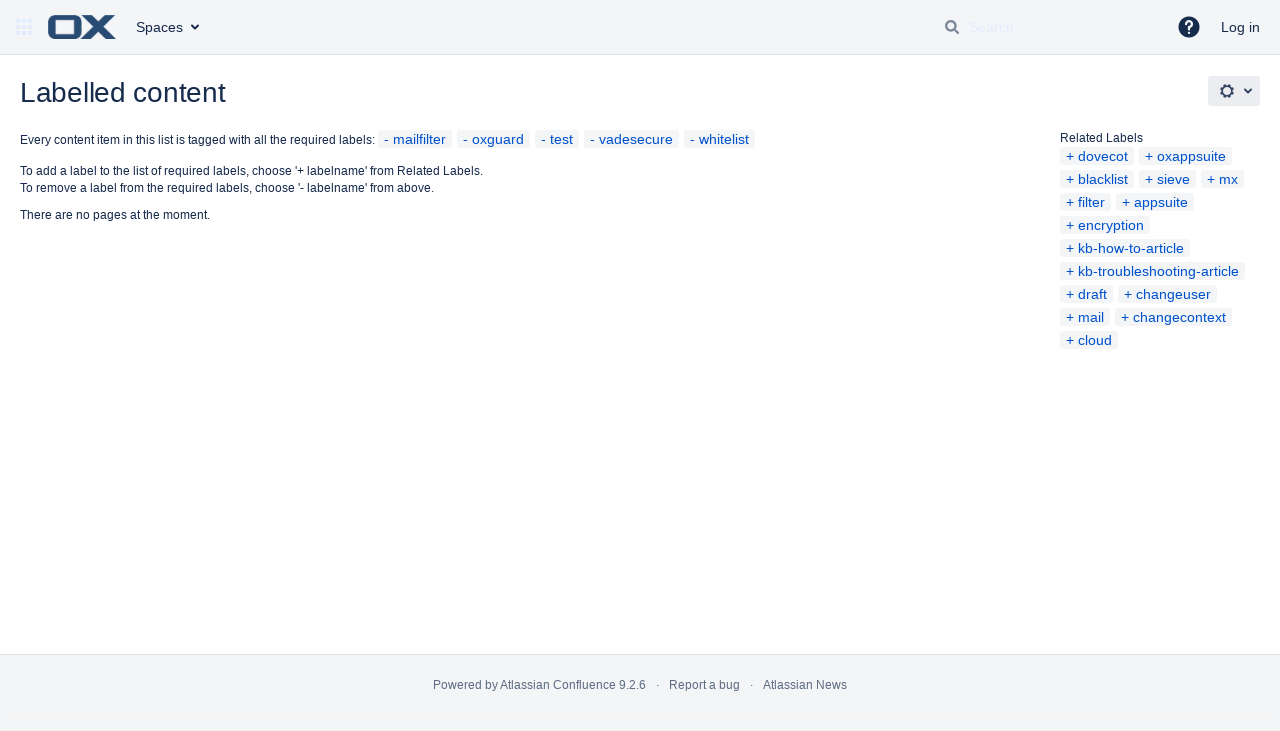

--- FILE ---
content_type: text/html;charset=UTF-8
request_url: https://confluence-public.open-xchange.com/label/mailfilter+oxguard+test+vadesecure+whitelist
body_size: 8574
content:
    
<!DOCTYPE html>
<html lang="$action.getLanguageJs()">
<head>
                            <title>Labelled content - Open-Xchange Public Confluence</title>
    
        

                        
    
                        
    

    
    <meta http-equiv="X-UA-Compatible" content="IE=EDGE,chrome=IE7">
<meta charset="UTF-8">
<meta id="confluence-context-path" name="confluence-context-path" content="">
<meta id="confluence-base-url" name="confluence-base-url" content="https://confluence-public.open-xchange.com">

    <meta id="atlassian-token" name="atlassian-token" content="060ec51d0ed11b1750e20bcad7b5eadc6cae94cd">


<script type="text/javascript">
        var contextPath = '';
</script>

    

    <meta name="robots" content="noindex,nofollow">
    <meta name="robots" content="noarchive">
    <meta name="confluence-request-time" content="1769421621671">
        
    
        
            <meta name="ajs-use-keyboard-shortcuts" content="true">
            <meta name="ajs-discovered-plugin-features" content="$discoveredList">
            <meta name="ajs-keyboardshortcut-hash" content="cf3cdd6b5426b43a896dc8872443f8dc05e5af5144fc1507813e19ec9ac47474">
            <meta id="team-calendars-has-jira-link" content="true">
            <meta name="ajs-team-calendars-display-time-format" content="displayTimeFormat12">
            <meta id="team-calendars-display-week-number" content="false">
            <meta id="team-calendars-user-timezone" content="Etc/UTC">
            <script type="text/x-template" id="team-calendars-messages" title="team-calendars-messages"><fieldset class="i18n hidden"><input type="hidden" name="calendar3.month.long.july" value="July"><input type="hidden" name="calendar3.day.short.wednesday" value="Wed"><input type="hidden" name="calendar3.day.short.thursday" value="Thu"><input type="hidden" name="calendar3.month.short.march" value="Mar"><input type="hidden" name="calendar3.month.long.april" value="April"><input type="hidden" name="calendar3.month.long.october" value="October"><input type="hidden" name="calendar3.month.long.august" value="August"><input type="hidden" name="calendar3.month.short.july" value="Jul"><input type="hidden" name="calendar3.month.short.may" value="May"><input type="hidden" name="calendar3.month.short.november" value="Nov"><input type="hidden" name="calendar3.day.long.friday" value="Friday"><input type="hidden" name="calendar3.day.long.sunday" value="Sunday"><input type="hidden" name="calendar3.day.long.saturday" value="Saturday"><input type="hidden" name="calendar3.month.short.april" value="Apr"><input type="hidden" name="calendar3.day.long.wednesday" value="Wednesday"><input type="hidden" name="calendar3.month.long.december" value="December"><input type="hidden" name="calendar3.month.short.october" value="Oct"><input type="hidden" name="calendar3.day.long.monday" value="Monday"><input type="hidden" name="calendar3.month.short.june" value="Jun"><input type="hidden" name="calendar3.day.short.monday" value="Mon"><input type="hidden" name="calendar3.day.short.tuesday" value="Tue"><input type="hidden" name="calendar3.day.short.saturday" value="Sat"><input type="hidden" name="calendar3.month.long.march" value="March"><input type="hidden" name="calendar3.month.long.june" value="June"><input type="hidden" name="calendar3.month.short.february" value="Feb"><input type="hidden" name="calendar3.month.short.august" value="Aug"><input type="hidden" name="calendar3.month.short.december" value="Dec"><input type="hidden" name="calendar3.day.short.sunday" value="Sun"><input type="hidden" name="calendar3.month.long.february" value="February"><input type="hidden" name="calendar3.day.long.tuesday" value="Tuesday"><input type="hidden" name="calendar3.month.long.may" value="May"><input type="hidden" name="calendar3.month.long.september" value="September"><input type="hidden" name="calendar3.month.long.november" value="November"><input type="hidden" name="calendar3.month.short.january" value="Jan"><input type="hidden" name="calendar3.month.short.september" value="Sept"><input type="hidden" name="calendar3.day.long.thursday" value="Thursday"><input type="hidden" name="calendar3.month.long.january" value="January"><input type="hidden" name="calendar3.day.short.friday" value="Fri"></fieldset></script>
            <meta name="ajs-emojis-allow-current-user-upload-emojis" content="true">
<meta name="ajs-emojis-max-upload-file-size" content="1">

            <meta name="ajs-is-confluence-admin" content="false">
            <meta name="ajs-connection-timeout" content="1000000">
            
    
    
            <meta name="ajs-context-path" content="">
            <meta name="ajs-base-url" content="https://confluence-public.open-xchange.com">
            <meta name="ajs-version-number" content="9.2.6">
            <meta name="ajs-build-number" content="9110">
            <meta name="ajs-remote-user" content="">
            <meta name="ajs-remote-user-key" content="">
            <meta name="ajs-remote-user-has-licensed-access" content="false">
            <meta name="ajs-remote-user-has-browse-users-permission" content="false">
            <meta name="ajs-current-user-fullname" content="">
            <meta name="ajs-current-user-avatar-uri-reference" content="/images/icons/profilepics/anonymous.svg">
            <meta name="ajs-static-resource-url-prefix" content="">
            <meta name="ajs-global-settings-attachment-max-size" content="524288000">
            <meta name="ajs-global-settings-quick-search-enabled" content="true">
            <meta name="ajs-user-locale" content="en_GB">
            <meta name="ajs-user-timezone-offset" content="0">
            <meta name="ajs-enabled-dark-features" content="site-wide.shared-drafts,site-wide.synchrony,confluence.view.edit.transition,confluence.attachments.bulk.delete,confluence-inline-comments-resolved,http.session.registrar,theme.switcher,scope.manage.subscriptions,atlassian.cdn.static.assets,confluence.efi.onboarding.rich.space.content,file-annotations,crowd.sync.nested.groups.group.membership.changes.batching.enabled,atlassian.webresource.performance.tracking.disable,confluence.page.readtime,atlassian.authentication.sso.fallback.to.cached.user.when.operation.failed,lucene.caching.filter,confluence.table.resizable,notification.batch,confluence-inline-comments-rich-editor,confluence.copy-heading-link,site-wide.synchrony.opt-in,atlassian.webresource.twophase.js.i18n.disabled,confluence.edit.wordcount,gatekeeper-ui-v2,confluence.search.improvements.ranking,crowd.event.transformer.directory.manager.cache,mobile.supported.version,crowd.sync.delete.user.memberships.batching.enabled,confluence.dark.theme.text.colors,quick-reload-inline-comments-flags,cql.search.screen,clc.quick.create,nps.survey.inline.dialog,confluence.efi.onboarding.new.templates,pdf-preview,com.atlassian.analytics.essential.supported,confluence.retention.rules.trash.fast.removal,previews.sharing,previews.versions,collaborative-audit-log,confluence.reindex.improvements,previews.conversion-service,atlassian.servlet.filter.default.to.licensed.access.enabled,read.only.mode,graphql,benefits.modal,previews.trigger-all-file-types,AsyncReplicationCache,attachment.extracted.text.extractor,confluence.readable.url,previews.sharing.pushstate,tc.tacca.dacca,confluence.reindex.audit,atlassian.rest.default.to.licensed.access.enabled,confluence.retention.rules.version.fast.removal,confluence.denormalisedpermissions,file-annotations.likes,v2.content.name.searcher,confluence.reindex.spaces,confluence.fast-xml-backup-restore,embedded.crowd.directory.azuread.enabled,pulp,confluence-inline-comments,confluence-inline-comments-dangling-comment,confluence.retention.rules">
            <meta name="ajs-atl-token" content="060ec51d0ed11b1750e20bcad7b5eadc6cae94cd">
            <meta name="ajs-user-date-pattern" content="dd MMM yyyy">
            <meta name="ajs-access-mode" content="READ_WRITE">
            <meta name="ajs-render-mode" content="READ_WRITE">
            <meta name="ajs-same-site-cookie-default-policy" content="Lax">
            <meta name="ajs-date.format" content="MMM dd, yyyy">
    
    <link rel="shortcut icon" href="/s/-sv84xo/9110/4e8jh9/19/_/favicon.ico">
    <link rel="icon" type="image/x-icon" href="/s/-sv84xo/9110/4e8jh9/19/_/favicon.ico">

<link rel="search" type="application/opensearchdescription+xml" href="/opensearch/osd.action" title="Open-Xchange Public Confluence"/>

    <script>
window.WRM=window.WRM||{};window.WRM._unparsedData=window.WRM._unparsedData||{};window.WRM._unparsedErrors=window.WRM._unparsedErrors||{};
WRM._unparsedData["com.atlassian.applinks.applinks-plugin:applinks-common-exported.entity-types"]="{\u0022singular\u0022:{\u0022refapp.charlie\u0022:\u0022Charlie\u0022,\u0022fecru.project\u0022:\u0022Crucible Project\u0022,\u0022fecru.repository\u0022:\u0022FishEye Repository\u0022,\u0022stash.project\u0022:\u0022Stash Project\u0022,\u0022generic.entity\u0022:\u0022Generic Project\u0022,\u0022confluence.space\u0022:\u0022Confluence Space\u0022,\u0022bamboo.project\u0022:\u0022Bamboo Project\u0022,\u0022jira.project\u0022:\u0022Jira Project\u0022},\u0022plural\u0022:{\u0022refapp.charlie\u0022:\u0022Charlies\u0022,\u0022fecru.project\u0022:\u0022Crucible Projects\u0022,\u0022fecru.repository\u0022:\u0022FishEye Repositories\u0022,\u0022stash.project\u0022:\u0022Stash Projects\u0022,\u0022generic.entity\u0022:\u0022Generic Projects\u0022,\u0022confluence.space\u0022:\u0022Confluence Spaces\u0022,\u0022bamboo.project\u0022:\u0022Bamboo Projects\u0022,\u0022jira.project\u0022:\u0022Jira Projects\u0022}}";
WRM._unparsedData["com.atlassian.analytics.analytics-client:programmatic-analytics-init.programmatic-analytics-data-provider"]="false";
WRM._unparsedData["com.atlassian.confluence.plugins.confluence-license-banner:confluence-license-banner-resources.license-details"]="{\u0022daysBeforeLicenseExpiry\u0022:0,\u0022daysBeforeMaintenanceExpiry\u0022:0,\u0022showLicenseExpiryBanner\u0022:false,\u0022showMaintenanceExpiryBanner\u0022:false,\u0022renewUrl\u0022:null,\u0022salesUrl\u0022:null}";
WRM._unparsedData["com.atlassian.plugins.atlassian-plugins-webresource-plugin:context-path.context-path"]="\u0022\u0022";
WRM._unparsedData["com.atlassian.analytics.analytics-client:policy-update-init.policy-update-data-provider"]="false";
WRM._unparsedData["com.atlassian.applinks.applinks-plugin:applinks-common-exported.authentication-types"]="{\u0022com.atlassian.applinks.api.auth.types.BasicAuthenticationProvider\u0022:\u0022Basic Access\u0022,\u0022com.atlassian.applinks.api.auth.types.TrustedAppsAuthenticationProvider\u0022:\u0022Trusted Applications\u0022,\u0022com.atlassian.applinks.api.auth.types.CorsAuthenticationProvider\u0022:\u0022CORS\u0022,\u0022com.atlassian.applinks.api.auth.types.OAuthAuthenticationProvider\u0022:\u0022OAuth\u0022,\u0022com.atlassian.applinks.api.auth.types.TwoLeggedOAuthAuthenticationProvider\u0022:\u0022OAuth\u0022,\u0022com.atlassian.applinks.api.auth.types.TwoLeggedOAuthWithImpersonationAuthenticationProvider\u0022:\u0022OAuth\u0022,\u0022com.atlassian.applinks.api.auth.types.ThreeLeggedOAuth2AuthenticationProvider\u0022:\u0022OAuth 2.0\u0022}";
WRM._unparsedData["com.atlassian.confluence.plugins.confluence-search-ui-plugin:confluence-search-ui-plugin-resources.i18n-data"]="{\u0022search.ui.recent.link.text\u0022:\u0022View more recently visited\u0022,\u0022search.ui.search.results.empty\u0022:\u0022We couldn\u0027\u0027t find anything matching \u005C\u0022{0}\u005C\u0022.\u0022,\u0022search.ui.filter.clear.selected\u0022:\u0022Clear selected items\u0022,\u0022search.ui.content.name.search.items.panel.load.all.top.items.button.text\u0022:\u0022Show more app results...\u0022,\u0022search.ui.filter.contributor.button.text\u0022:\u0022Contributor\u0022,\u0022search.ui.filter.space.current.label\u0022:\u0022CURRENT\u0022,\u0022search.ui.clear.input.button.text\u0022:\u0022Clear text\u0022,\u0022search.ui.search.results.clear.button\u0022:\u0022clear your filters.\u0022,\u0022help.search.ui.link.title\u0022:\u0022Search tips\u0022,\u0022search.ui.container.close.text\u0022:\u0022Close\u0022,\u0022search.ui.filter.date.month.text\u0022:\u0022The past month\u0022,\u0022search.ui.infinite.scroll.button.text\u0022:\u0022More results\u0022,\u0022search.ui.filter.date.button.text\u0022:\u0022Date\u0022,\u0022search.ui.filter.date.week.text\u0022:\u0022The past week\u0022,\u0022search.ui.result.subtitle.calendar\u0022:\u0022Team calendar\u0022,\u0022search.ui.filter.date.heading\u0022:\u0022Last modified within\u0022,\u0022search.ui.filter.space.input.label\u0022:\u0022Find spaces...\u0022,\u0022search.ui.generic.error\u0022:\u0022Something went wrong. Refresh the page, or contact your admin if this keeps happening.\u0022,\u0022search.ui.recent.spaces\u0022:\u0022Recent Spaces\u0022,\u0022search.ui.result.subtitle.space\u0022:\u0022Space\u0022,\u0022search.ui.filter.space.category.input.label\u0022:\u0022Find space categories...\u0022,\u0022search.ui.filter.space.archive.label\u0022:\u0022Search archived spaces\u0022,\u0022search.ui.filter.label\u0022:\u0022filter\u0022,\u0022search.ui.filter.date.all.text\u0022:\u0022Any time\u0022,\u0022search.ui.filter.date.hour.text\u0022:\u0022The past day\u0022,\u0022search.ui.filters.heading\u0022:\u0022Filter by\u0022,\u0022search.ui.filter.label.input.label\u0022:\u0022Find labels...\u0022,\u0022search.ui.recent.items.anonymous\u0022:\u0022Start exploring. Your search results will appear here.\u0022,\u0022search.ui.input.label\u0022:\u0022Search\u0022,\u0022search.ui.input.aria.label\u0022:\u0022Search query\u0022,\u0022search.ui.search.result\u0022:\u0022{0,choice,1#{0} search result|1\u003c{0} search results}\u0022,\u0022search.ui.filter.label.button.text\u0022:\u0022Label\u0022,\u0022search.ui.container.clear.ariaLabel\u0022:\u0022Clear\u0022,\u0022search.ui.input.alert\u0022:\u0022Hit enter to search\u0022,\u0022search.ui.filter.no.result.text\u0022:\u0022We can\u0027\u0027t find anything matching your search\u0022,\u0022search.ui.result.subtitle.user\u0022:\u0022User profile\u0022,\u0022search.ui.filter.contributor.input.label\u0022:\u0022Find people...\u0022,\u0022search.ui.filter.content.type.button.text\u0022:\u0022Type\u0022,\u0022search.ui.filter.date.year.text\u0022:\u0022The past year\u0022,\u0022search.ui.advanced.search.link.text\u0022:\u0022Advanced search\u0022,\u0022search.ui.filter.space.button.text\u0022:\u0022Space\u0022,\u0022search.ui.search.results.clear.line2\u0022:\u0022Try a different search term or\u0022,\u0022search.ui.filter.space.category.button.text\u0022:\u0022Space category\u0022,\u0022search.ui.search.results.clear.line1\u0022:\u0022We couldn\u0027\u0027t find anything matching your search.\u0022,\u0022search.ui.content.name.search.items.panel.load.all.top.items.admin.button.text\u0022:\u0022Show more settings and app results...\u0022,\u0022search.ui.recent.pages\u0022:\u0022Recently visited\u0022,\u0022search.ui.search.result.anonymous\u0022:\u0022{0,choice,1#{0} search result|1\u003c{0} search results}. Have an account? {1}Log in{2} to expand your search.\u0022,\u0022search.ui.recent.items.empty\u0022:\u0022Start exploring. Pages and spaces you\u0027\u0027ve visited recently will appear here.\u0022,\u0022search.ui.filter.space.init.heading\u0022:\u0022recent spaces\u0022}";
WRM._unparsedData["com.atlassian.applinks.applinks-plugin:applinks-common-exported.applinks-types"]="{\u0022crowd\u0022:\u0022Crowd\u0022,\u0022confluence\u0022:\u0022Confluence\u0022,\u0022fecru\u0022:\u0022FishEye / Crucible\u0022,\u0022stash\u0022:\u0022Stash\u0022,\u0022jiraMobile\u0022:\u0022Jira DC Mobile Application\u0022,\u0022jira\u0022:\u0022Jira\u0022,\u0022refapp\u0022:\u0022Reference Application\u0022,\u0022bamboo\u0022:\u0022Bamboo\u0022,\u0022confluenceMobile\u0022:\u0022Confluence DC Mobile Application\u0022,\u0022generic\u0022:\u0022Generic Application\u0022}";
WRM._unparsedData["com.atlassian.confluence.plugins.synchrony-interop:synchrony-status-banner-loader.synchrony-status"]="false";
WRM._unparsedData["com.atlassian.applinks.applinks-plugin:applinks-common-exported.applinks-help-paths"]="{\u0022entries\u0022:{\u0022applinks.docs.root\u0022:\u0022https://confluence.atlassian.com/display/APPLINKS-101/\u0022,\u0022applinks.docs.diagnostics.troubleshoot.sslunmatched\u0022:\u0022SSL+and+application+link+troubleshooting+guide\u0022,\u0022applinks.docs.diagnostics.troubleshoot.oauthsignatureinvalid\u0022:\u0022OAuth+troubleshooting+guide\u0022,\u0022applinks.docs.diagnostics.troubleshoot.oauthtimestamprefused\u0022:\u0022OAuth+troubleshooting+guide\u0022,\u0022applinks.docs.delete.entity.link\u0022:\u0022Create+links+between+projects\u0022,\u0022applinks.docs.adding.application.link\u0022:\u0022Link+Atlassian+applications+to+work+together\u0022,\u0022applinks.docs.administration.guide\u0022:\u0022Application+Links+Documentation\u0022,\u0022applinks.docs.oauth.security\u0022:\u0022OAuth+security+for+application+links\u0022,\u0022applinks.docs.troubleshoot.application.links\u0022:\u0022Troubleshoot+application+links\u0022,\u0022applinks.docs.diagnostics.troubleshoot.unknownerror\u0022:\u0022Network+and+connectivity+troubleshooting+guide\u0022,\u0022applinks.docs.configuring.auth.trusted.apps\u0022:\u0022Configuring+Trusted+Applications+authentication+for+an+application+link\u0022,\u0022applinks.docs.diagnostics.troubleshoot.authlevelunsupported\u0022:\u0022OAuth+troubleshooting+guide\u0022,\u0022applinks.docs.diagnostics.troubleshoot.ssluntrusted\u0022:\u0022SSL+and+application+link+troubleshooting+guide\u0022,\u0022applinks.docs.diagnostics.troubleshoot.unknownhost\u0022:\u0022Network+and+connectivity+troubleshooting+guide\u0022,\u0022applinks.docs.delete.application.link\u0022:\u0022Link+Atlassian+applications+to+work+together\u0022,\u0022applinks.docs.adding.project.link\u0022:\u0022Configuring+Project+links+across+Applications\u0022,\u0022applinks.docs.link.applications\u0022:\u0022Link+Atlassian+applications+to+work+together\u0022,\u0022applinks.docs.diagnostics.troubleshoot.oauthproblem\u0022:\u0022OAuth+troubleshooting+guide\u0022,\u0022applinks.docs.diagnostics.troubleshoot.migration\u0022:\u0022Update+application+links+to+use+OAuth\u0022,\u0022applinks.docs.relocate.application.link\u0022:\u0022Link+Atlassian+applications+to+work+together\u0022,\u0022applinks.docs.administering.entity.links\u0022:\u0022Create+links+between+projects\u0022,\u0022applinks.docs.upgrade.application.link\u0022:\u0022OAuth+security+for+application+links\u0022,\u0022applinks.docs.diagnostics.troubleshoot.connectionrefused\u0022:\u0022Network+and+connectivity+troubleshooting+guide\u0022,\u0022applinks.docs.configuring.auth.oauth\u0022:\u0022OAuth+security+for+application+links\u0022,\u0022applinks.docs.insufficient.remote.permission\u0022:\u0022OAuth+security+for+application+links\u0022,\u0022applinks.docs.configuring.application.link.auth\u0022:\u0022OAuth+security+for+application+links\u0022,\u0022applinks.docs.diagnostics\u0022:\u0022Application+links+diagnostics\u0022,\u0022applinks.docs.configured.authentication.types\u0022:\u0022OAuth+security+for+application+links\u0022,\u0022applinks.docs.adding.entity.link\u0022:\u0022Create+links+between+projects\u0022,\u0022applinks.docs.diagnostics.troubleshoot.unexpectedresponse\u0022:\u0022Network+and+connectivity+troubleshooting+guide\u0022,\u0022applinks.docs.configuring.auth.basic\u0022:\u0022Configuring+Basic+HTTP+Authentication+for+an+Application+Link\u0022,\u0022applinks.docs.diagnostics.troubleshoot.authlevelmismatch\u0022:\u0022OAuth+troubleshooting+guide\u0022}}";
WRM._unparsedData["com.atlassian.confluence.plugins.confluence-feature-discovery-plugin:confluence-feature-discovery-plugin-resources.test-mode"]="false";
if(window.WRM._dataArrived)window.WRM._dataArrived();</script>
<link rel="stylesheet" href="/s/c42e05f568fef79de78b1f306b732c56-CDN/-sv84xo/9110/4e8jh9/90a3656cd8097478cedfe13a695daeb6/_/download/contextbatch/css/_super/batch.css" data-wrm-key="_super" data-wrm-batch-type="context" media="all">
<link rel="stylesheet" href="/s/d41d8cd98f00b204e9800998ecf8427e-CDN/-sv84xo/9110/4e8jh9/fd54e8d37a203c2b8fd3c7677821eaa0/_/download/contextbatch/css/main,atl.general,-_super/batch.css?analytics-enabled=true&amp;hostenabled=true&amp;theme.switcher=true" data-wrm-key="main,atl.general,-_super" data-wrm-batch-type="context" media="all">
<link rel="stylesheet" href="/s/d41d8cd98f00b204e9800998ecf8427e-CDN/-sv84xo/9110/4e8jh9/9.2.6/_/download/batch/com.atlassian.confluence.plugins.confluence-labels:view-label-resources/com.atlassian.confluence.plugins.confluence-labels:view-label-resources.css" data-wrm-key="com.atlassian.confluence.plugins.confluence-labels:view-label-resources" data-wrm-batch-type="resource" media="all">
<link rel="stylesheet" href="/s/d41d8cd98f00b204e9800998ecf8427e-CDN/-sv84xo/9110/4e8jh9/19.2.22/_/download/batch/com.atlassian.confluence.plugins.confluence-frontend:pagination-styles/com.atlassian.confluence.plugins.confluence-frontend:pagination-styles.css" data-wrm-key="com.atlassian.confluence.plugins.confluence-frontend:pagination-styles" data-wrm-batch-type="resource" media="all">
<link rel="stylesheet" href="/s/-sv84xo/9110/4e8jh9/19/_/styles/colors.css" media="all">
<link rel="stylesheet" href="/s/-sv84xo/9110/4e8jh9/19/_/styles/custom.css" media="all">
<script src="/s/133283887f50d37d179e2ba964edd0f6-CDN/-sv84xo/9110/4e8jh9/90a3656cd8097478cedfe13a695daeb6/_/download/contextbatch/js/_super/batch.js?locale=en-GB" data-wrm-key="_super" data-wrm-batch-type="context" data-initially-rendered></script>
<script src="/s/08be46e20fd2e82bd51a8c8700a516ef-CDN/-sv84xo/9110/4e8jh9/fd54e8d37a203c2b8fd3c7677821eaa0/_/download/contextbatch/js/main,atl.general,-_super/batch.js?analytics-enabled=true&amp;hostenabled=true&amp;locale=en-GB&amp;theme.switcher=true" data-wrm-key="main,atl.general,-_super" data-wrm-batch-type="context" data-initially-rendered></script>
<script src="/s/268857bcf24d0c432ca8b6e3f3b06eb7-CDN/-sv84xo/9110/4e8jh9/9.2.6/_/download/batch/com.atlassian.confluence.plugins.confluence-labels:view-label-resources/com.atlassian.confluence.plugins.confluence-labels:view-label-resources.js?locale=en-GB" data-wrm-key="com.atlassian.confluence.plugins.confluence-labels:view-label-resources" data-wrm-batch-type="resource" data-initially-rendered></script>
<script src="/s/268857bcf24d0c432ca8b6e3f3b06eb7-CDN/-sv84xo/9110/4e8jh9/9.12.9/_/download/batch/com.atlassian.auiplugin:split_aui.splitchunk.d3ca746d44/com.atlassian.auiplugin:split_aui.splitchunk.d3ca746d44.js?locale=en-GB" data-wrm-key="com.atlassian.auiplugin:split_aui.splitchunk.d3ca746d44" data-wrm-batch-type="resource" data-initially-rendered></script>
<script src="/s/268857bcf24d0c432ca8b6e3f3b06eb7-CDN/-sv84xo/9110/4e8jh9/9.12.9/_/download/batch/com.atlassian.auiplugin:split_aui.component.nav/com.atlassian.auiplugin:split_aui.component.nav.js?locale=en-GB" data-wrm-key="com.atlassian.auiplugin:split_aui.component.nav" data-wrm-batch-type="resource" data-initially-rendered></script>

    

        
    

		
	
    

    

    <script type="text/javascript">
    AJS.toInit(function(){ 
AJS.$('#people-directory-link').hide();
    });
</script>

    <script type="text/javascript">
    AJS.toInit(function(){ 
AJS.$('#quick-search-query').hide();
    });
</script>

</head>

    
<body      id="com-atlassian-confluence" class="theme-default  aui-layout aui-theme-default">

        
            <div id='stp-licenseStatus-banner'></div>
    <ul id="assistive-skip-links" class="assistive">
    <li><a href="#title-heading">Skip to main content</a></li>
    <li><a href="#breadcrumbs">assistive.skiplink.to.breadcrumbs</a></li>
    <li><a href="#header-menu-bar">assistive.skiplink.to.header.menu</a></li>
    <li><a href="#navigation">assistive.skiplink.to.action.menu</a></li>
    <li><a href="#quick-search-query">assistive.skiplink.to.quick.search</a></li>
</ul>
<div id="page">
<div id="full-height-container">
    <div id="header-precursor">
        <div class="cell">
            
                            </div>
    </div>
    
    





<style>
    html[data-color-mode="light"][data-theme~="light:light"],
    html[data-color-mode="dark"][data-theme~="dark:light"] {
        --confluence-custom-logo-content: url('/download/attachments/327682/atl.site.logo?version=2&amp;modificationDate=1589372152000&amp;api=v2');
    }
</style>

<header id="header" role="banner">
            <a class="aui-skip-link" href="https://confluence-public.open-xchange.com/login.action?os_destination=%2Flabel%2Fmailfilter%2Boxguard%2Btest%2Bvadesecure%2Bwhitelist" tabindex="1">Log in</a>
        <nav class="aui-header aui-dropdown2-trigger-group" aria-label="Site"><div class="aui-header-inner"><div class="aui-header-before"><button class=" aui-dropdown2-trigger app-switcher-trigger aui-dropdown2-trigger-arrowless" aria-controls="app-switcher" aria-haspopup="true" role="button" data-aui-trigger href="#app-switcher"><span class="aui-icon aui-icon-small aui-iconfont-appswitcher">Linked Applications</span></button><div id="app-switcher" class="aui-dropdown2 aui-style-default" role="menu" hidden data-is-user-admin="false" data-is-switcher="true"><div class="app-switcher-loading">Loading&hellip;</div></div></div><div class="aui-header-primary"><span id="logo" class="aui-header-logo aui-header-logo-custom"><a href="/" aria-label="Go to home page"><img src="/download/attachments/327682/atl.site.logo?version=2&amp;modificationDate=1589372152000&amp;api=v2" alt="Open-Xchange Public Confluence" /></a></span><ul class="aui-nav">
                            <li>
            
    
        
<a  id="space-directory-link" href="/spacedirectory/view.action"  class=" aui-nav-imagelink"   title="Spaces">
            <span>Spaces</span>
    </a>
        </li>
                                <li class="aui-buttons">
            </li>
</ul>
</div><div class="aui-header-secondary"><ul class="aui-nav">
                        <li>
        <div id="search-ui" class="aui-quicksearch dont-default-focus header-quicksearch"><button id="quick-search-query-button" aria-label="Search" aria-haspopup= "dialog" ></button><input id="quick-search-query" title="Search query" aria-label="Search query" placeholder="Search" type="text" aria-haspopup= "dialog" /><div id="quick-search-alert" role="alert">Hit enter to search</div><aui-spinner size="small"></aui-spinner></div>
    </li>
        <li>
            
        <a id="help-menu-link" role="button" class="aui-nav-link aui-dropdown2-trigger aui-dropdown2-trigger-arrowless" href="#" aria-haspopup="true" aria-owns="help-menu-link-content" title="Help">
        <span class="aui-icon aui-icon-small aui-iconfont-question-filled">Help</span>
    </a>
    <nav id="help-menu-link-content" class="aui-dropdown2 aui-style-default" >
                    <div class="aui-dropdown2-section">
                                    <strong role="heading" aria-level="2"></strong>
                                <ul role="menu"
                     role="menu"                    aria-label="Help"                    id="help-menu-link-pages"                    class="aui-list-truncate section-pages first">
                                            <li role="presentation">
        
            
<a role="menuitem"  id="confluence-help-link" href="https://docs.atlassian.com/confluence/docs-92/" class="    "      title="Visit the Confluence documentation home"  target="_blank"
>
        Online Help
</a>
</li>
                                            <li role="presentation">
    
                
<a role="menuitem"  id="keyboard-shortcuts-link" href="#" class="    "      title="View available keyboard shortcuts" >
        Keyboard Shortcuts
</a>
</li>
                                            <li role="presentation">
    
            
<a role="menuitem"  id="feed-builder-link" href="/configurerssfeed.action" class="    "      title="Create your custom RSS feed." >
        Feed Builder
</a>
</li>
                                            <li role="presentation">
    
            
<a role="menuitem"  id="whats-new-menu-link" href="https://confluence.atlassian.com/display/DOC/Confluence+9.2+Release+Notes" class="    "   >
        What’s new
</a>
</li>
                                            <li role="presentation">
    
            
<a role="menuitem"  id="confluence-about-link" href="/aboutconfluencepage.action" class="    "      title="Get more information about Confluence" >
        About Confluence
</a>
</li>
                                    </ul>
            </div>
            </nav>
    
    </li>
        <li>
                
    
    </li>
        <li>
            
    </li>
        <li>
                                            <li>
        
            
<a role="menuitem"  id="login-link" href="/login.action?os_destination=%2Flabel%2Fmailfilter%2Boxguard%2Btest%2Bvadesecure%2Bwhitelist" class="   user-item login-link "   >
        Log in
</a>
</li>
                        
    </li>
    </ul>
</div></div><!-- .aui-header-inner--><aui-header-end></aui-header-end></nav><!-- .aui-header -->
    <br class="clear">
</header>
    

        <!-- \#header -->

            
    
        <div id="main" class=" aui-page-panel">
                        <div id="main-header">
                        

    <div id="navigation" class="content-navigation">

        <button href="#label-settings" aria-owns="label-settings" aria-haspopup="true" class="labels-settings-trigger aui-button aui-dropdown2-trigger aui-style-default">
            <span class="aui-icon aui-icon-small aui-iconfont-configure">Settings</span>
        </button>

        <div id="label-settings" class="aui-dropdown2 aui-style-default" aria-hidden="true">
            <ul class="aui-list-truncate">
                                    <li><a href="/labels/listlabels-heatmap.action">Popular Labels</a></li>
                                    <li><a href="/labels/listlabels-alphaview.action">All Labels</a></li>
                            </ul>
        </div>
    </div>


            
            <div id="title-heading" class="pagetitle with-breadcrumbs">
                
                                    <div id="breadcrumb-section">
                        
    
    
    <nav aria-label="Breadcrumbs">
        <ol id="breadcrumbs">
                                            </ol>
    </nav>


                    </div>
                
                

                <h1 id="title-text" class="with-breadcrumbs">
                                                Labelled content
                                    </h1>
            </div>
        </div><!-- \#main-header -->
        
        

        <div id="sidebar-container">
                                                </div><!-- \#sidebar-container -->

        

    

        

        




            
    <!--
    LABEL DECORATOR
    This decorator handles label contexts
-->


    
    
        
    
    
<div class="pagebody labels">
    

<div id="action-messages">
                        </div>
                        		                        
        <div class="labels-content">
            <div class="related-labels">
                                    <div>Related Labels</div>
                    <ul class="label-list">

<li class="aui-label" data-label-id="1409034">
    <a class="plus-label" rel="nofollow" href="/label/dovecot+mailfilter+oxguard+test+vadesecure+whitelist">dovecot</a>
</li><li class="aui-label" data-label-id="35487755">
    <a class="plus-label" rel="nofollow" href="/label/mailfilter+oxappsuite+oxguard+test+vadesecure+whitelist">oxappsuite</a>
</li><li class="aui-label" data-label-id="1409042">
    <a class="plus-label" rel="nofollow" href="/label/blacklist+mailfilter+oxguard+test+vadesecure+whitelist">blacklist</a>
</li><li class="aui-label" data-label-id="21889029">
    <a class="plus-label" rel="nofollow" href="/label/mailfilter+oxguard+sieve+test+vadesecure+whitelist">sieve</a>
</li><li class="aui-label" data-label-id="69828632">
    <a class="plus-label" rel="nofollow" href="/label/mailfilter+mx+oxguard+test+vadesecure+whitelist">mx</a>
</li><li class="aui-label" data-label-id="21889030">
    <a class="plus-label" rel="nofollow" href="/label/filter+mailfilter+oxguard+test+vadesecure+whitelist">filter</a>
</li><li class="aui-label" data-label-id="1409040">
    <a class="plus-label" rel="nofollow" href="/label/appsuite+mailfilter+oxguard+test+vadesecure+whitelist">appsuite</a>
</li><li class="aui-label" data-label-id="35487757">
    <a class="plus-label" rel="nofollow" href="/label/encryption+mailfilter+oxguard+test+vadesecure+whitelist">encryption</a>
</li><li class="aui-label" data-label-id="1409061">
    <a class="plus-label" rel="nofollow" href="/label/kb-how-to-article+mailfilter+oxguard+test+vadesecure+whitelist">kb-how-to-article</a>
</li><li class="aui-label" data-label-id="1409052">
    <a class="plus-label" rel="nofollow" href="/label/kb-troubleshooting-article+mailfilter+oxguard+test+vadesecure+whitelist">kb-troubleshooting-article</a>
</li><li class="aui-label" data-label-id="1409046">
    <a class="plus-label" rel="nofollow" href="/label/draft+mailfilter+oxguard+test+vadesecure+whitelist">draft</a>
</li><li class="aui-label" data-label-id="35487756">
    <a class="plus-label" rel="nofollow" href="/label/changeuser+mailfilter+oxguard+test+vadesecure+whitelist">changeuser</a>
</li><li class="aui-label" data-label-id="1409057">
    <a class="plus-label" rel="nofollow" href="/label/mail+mailfilter+oxguard+test+vadesecure+whitelist">mail</a>
</li><li class="aui-label" data-label-id="38404109">
    <a class="plus-label" rel="nofollow" href="/label/changecontext+mailfilter+oxguard+test+vadesecure+whitelist">changecontext</a>
</li><li class="aui-label" data-label-id="69828648">
    <a class="plus-label" rel="nofollow" href="/label/cloud+mailfilter+oxguard+test+vadesecure+whitelist">cloud</a>
</li>
                    </ul>
                            </div>

            <div class="labels-main">
                <div class="labels-main-description">
                                    Every content item in this list is tagged with all the required labels:
                    <ul class="label-list">

<li class="aui-label" data-label-id="21889031">
    <a class="minus-label" rel="nofollow" href="/label/oxguard+test+vadesecure+whitelist">mailfilter</a>
</li><li class="aui-label" data-label-id="6389769">
    <a class="minus-label" rel="nofollow" href="/label/mailfilter+test+vadesecure+whitelist">oxguard</a>
</li><li class="aui-label" data-label-id="1409044">
    <a class="minus-label" rel="nofollow" href="/label/mailfilter+oxguard+vadesecure+whitelist">test</a>
</li><li class="aui-label" data-label-id="1409045">
    <a class="minus-label" rel="nofollow" href="/label/mailfilter+oxguard+test+whitelist">vadesecure</a>
</li><li class="aui-label" data-label-id="1409043">
    <a class="minus-label" rel="nofollow" href="/label/mailfilter+oxguard+test+vadesecure">whitelist</a>
</li>
                    </ul>
                    <p>To add a label to the list of required labels, choose '+ labelname' from Related Labels.<br>
                       To remove a label from the required labels, choose '- labelname' from above.</p>
                                </div>

                                <ul class="content-by-label">
                                            <li>There are no pages at the moment.</li>
                                    </ul>

                            
        

    
    
        <ol class="aui-nav aui-nav-pagination">
            </ol>
            </div>
        </div>

    
    

                
</div>

    



        


            </div><!-- \#main -->
            
    
    
        
            
            

<div id="footer" role="contentinfo">
    <section class="footer-body">

                                                    
        

        <ul id="poweredby">
            <li class="noprint">Powered by <a href="https://www.atlassian.com/software/confluence" class="hover-footer-link" rel="nofollow">Atlassian Confluence</a> <span id='footer-build-information'>9.2.6</span></li>
            <li class="print-only">Printed by Atlassian Confluence 9.2.6</li>
            <li class="noprint"><a href="https://support.atlassian.com/confluence-server/" class="hover-footer-link" rel="nofollow">Report a bug</a></li>
            <li class="noprint"><a href="https://www.atlassian.com/company" class="hover-footer-link" rel="nofollow">Atlassian News</a></li>
        </ul>

        

        <div id="footer-logo"><a href="https://www.atlassian.com/" rel="nofollow">Atlassian</a></div>

                    <script>
// Author: Lennart Grunau
// This isn't clean, but I have no idea what's causing confluence to hide the search query block, so I'm forcing it to be displayed. 
setTimeout(() => { document.getElementById("quick-search-query").style.display = "block"; }, 500);
</script>
        
    </section>
</div>

    

</div><!-- \#full-height-container -->
</div><!-- \#page -->

    <span style="display:none;" id="confluence-server-performance">{"serverDuration": 115, "requestCorrelationId": "e5b3744387a24298"}</span>


<script type="text/javascript">
    AJS.BigPipe = AJS.BigPipe || {};
    AJS.BigPipe.metrics = AJS.BigPipe.metrics || {};
    AJS.BigPipe.metrics.pageEnd = typeof window.performance !== "undefined" && typeof window.performance.now === "function"
                                    ? Math.ceil(window.performance.now()) : 0;
    AJS.BigPipe.metrics.isBigPipeEnabled = '${isBigPipeEnabled}' === 'true';
</script>
</body>
</html>
    
